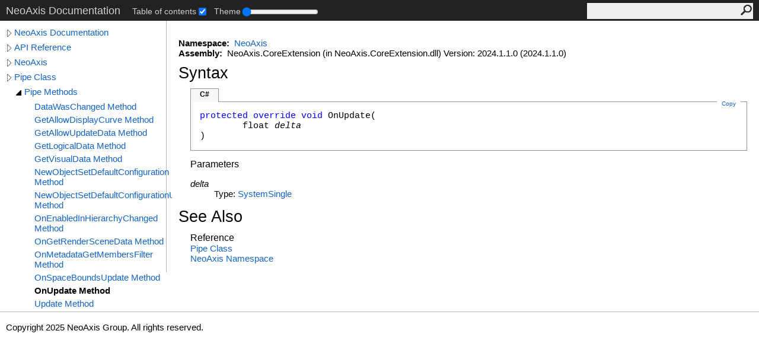

--- FILE ---
content_type: text/html; charset=UTF-8
request_url: https://www.neoaxis.com/docs/html/M_NeoAxis_Pipe_OnUpdate.htm
body_size: 2261
content:
<!DOCTYPE html><html lang="en"><head><meta http-equiv="X-UA-Compatible" content="IE=edge" /><link rel="shortcut icon" href="../icons/favicon.ico" /><link rel="stylesheet" type="text/css" href="../styles/branding.css" /><link rel="stylesheet" type="text/css" href="../styles/branding-en-US.css" /><script type="text/javascript" src="../scripts/branding.js"> </script><meta http-equiv="Content-Type" content="text/html; charset=UTF-8" /><title>Pipe.OnUpdate Method </title><meta name="Language" content="en-us" /><meta name="System.Keywords" content="OnUpdate method" /><meta name="System.Keywords" content="Pipe.OnUpdate method" /><meta name="Microsoft.Help.F1" content="NeoAxis.Pipe.OnUpdate" /><meta name="Microsoft.Help.Id" content="M:NeoAxis.Pipe.OnUpdate(System.Single)" /><meta name="Microsoft.Help.ContentType" content="Reference" /><meta name="BrandingAware" content="true" /><meta name="container" content="NeoAxis" /><meta name="file" content="M_NeoAxis_Pipe_OnUpdate" /><meta name="guid" content="M_NeoAxis_Pipe_OnUpdate" /><link rel="stylesheet" type="text/css" href="../styles/branding-Website.css" /><script type="text/javascript" src="../scripts/jquery-3.3.1.min.js"></script><script type="text/javascript" src="../scripts/branding-Website.js"></script><script type="text/javascript" src="../scripts/clipboard.min.js"></script><script type="text/javascript" src="../scripts/custom.js"></script></head><body><input type="hidden" id="userDataCache" class="userDataStyle" /><div class="pageHeader" id="PageHeader">NeoAxis Documentation<div class="control-block"><div class="control-block--inner"></div></div><form id="SearchForm" method="get" action="#" onsubmit="javascript:TransferToSearchPage(); return false;"><input id="SearchTextBox" type="text" maxlength="200" /><button id="SearchButton" type="submit"></button></form></div><div class="pageBody"><div class="leftNav" id="leftNav"><div id="tocNav"><div class="toclevel0" data-toclevel="0"><a class="tocCollapsed" onclick="javascript: Toggle(this);" href="#!" /><a data-tochassubtree="true" href="../html/Manual_Root.htm" title="NeoAxis Documentation" tocid="roottoc">NeoAxis Documentation</a></div><div class="toclevel0" data-toclevel="0"><a class="tocCollapsed" onclick="javascript: Toggle(this);" href="#!" /><a data-tochassubtree="true" href="../html/N_Internal.htm" title="API Reference" tocid="663ba562-7447-4b8d-b0cc-6ca77fac9d25">API Reference</a></div><div class="toclevel0" data-toclevel="0"><a class="tocCollapsed" onclick="javascript: Toggle(this);" href="#!" /><a data-tochassubtree="true" href="../html/N_NeoAxis.htm" title="NeoAxis" tocid="N_NeoAxis">NeoAxis</a></div><div class="toclevel0" data-toclevel="0"><a class="tocCollapsed" onclick="javascript: Toggle(this);" href="#!" /><a data-tochassubtree="true" href="../html/T_NeoAxis_Pipe.htm" title="Pipe Class" tocid="T_NeoAxis_Pipe">Pipe Class</a></div><div class="toclevel1" data-toclevel="1" data-childrenloaded="true"><a class="tocExpanded" onclick="javascript: Toggle(this);" href="#!" /><a data-tochassubtree="true" href="../html/Methods_T_NeoAxis_Pipe.htm" title="Pipe Methods" tocid="Methods_T_NeoAxis_Pipe">Pipe Methods</a></div><div class="toclevel2" data-toclevel="2"><a data-tochassubtree="false" href="../html/M_NeoAxis_Pipe_DataWasChanged.htm" title="DataWasChanged Method " tocid="M_NeoAxis_Pipe_DataWasChanged">DataWasChanged Method </a></div><div class="toclevel2" data-toclevel="2"><a data-tochassubtree="false" href="../html/M_NeoAxis_Pipe_GetAllowDisplayCurve.htm" title="GetAllowDisplayCurve Method " tocid="M_NeoAxis_Pipe_GetAllowDisplayCurve">GetAllowDisplayCurve Method </a></div><div class="toclevel2" data-toclevel="2"><a data-tochassubtree="false" href="../html/M_NeoAxis_Pipe_GetAllowUpdateData.htm" title="GetAllowUpdateData Method " tocid="M_NeoAxis_Pipe_GetAllowUpdateData">GetAllowUpdateData Method </a></div><div class="toclevel2" data-toclevel="2"><a data-tochassubtree="false" href="../html/M_NeoAxis_Pipe_GetLogicalData.htm" title="GetLogicalData Method " tocid="M_NeoAxis_Pipe_GetLogicalData">GetLogicalData Method </a></div><div class="toclevel2" data-toclevel="2"><a data-tochassubtree="false" href="../html/M_NeoAxis_Pipe_GetVisualData.htm" title="GetVisualData Method " tocid="M_NeoAxis_Pipe_GetVisualData">GetVisualData Method </a></div><div class="toclevel2" data-toclevel="2"><a data-tochassubtree="false" href="../html/M_NeoAxis_Pipe_NewObjectSetDefaultConfiguration.htm" title="NewObjectSetDefaultConfiguration Method " tocid="M_NeoAxis_Pipe_NewObjectSetDefaultConfiguration">NewObjectSetDefaultConfiguration Method </a></div><div class="toclevel2" data-toclevel="2"><a data-tochassubtree="false" href="../html/M_NeoAxis_Pipe_NewObjectSetDefaultConfigurationUpdate.htm" title="NewObjectSetDefaultConfigurationUpdate Method " tocid="M_NeoAxis_Pipe_NewObjectSetDefaultConfigurationUpdate">NewObjectSetDefaultConfigurationUpdate Method </a></div><div class="toclevel2" data-toclevel="2"><a data-tochassubtree="false" href="../html/M_NeoAxis_Pipe_OnEnabledInHierarchyChanged.htm" title="OnEnabledInHierarchyChanged Method " tocid="M_NeoAxis_Pipe_OnEnabledInHierarchyChanged">OnEnabledInHierarchyChanged Method </a></div><div class="toclevel2" data-toclevel="2"><a data-tochassubtree="false" href="../html/M_NeoAxis_Pipe_OnGetRenderSceneData.htm" title="OnGetRenderSceneData Method " tocid="M_NeoAxis_Pipe_OnGetRenderSceneData">OnGetRenderSceneData Method </a></div><div class="toclevel2" data-toclevel="2"><a data-tochassubtree="false" href="../html/M_NeoAxis_Pipe_OnMetadataGetMembersFilter.htm" title="OnMetadataGetMembersFilter Method " tocid="M_NeoAxis_Pipe_OnMetadataGetMembersFilter">OnMetadataGetMembersFilter Method </a></div><div class="toclevel2" data-toclevel="2"><a data-tochassubtree="false" href="../html/M_NeoAxis_Pipe_OnSpaceBoundsUpdate.htm" title="OnSpaceBoundsUpdate Method " tocid="M_NeoAxis_Pipe_OnSpaceBoundsUpdate">OnSpaceBoundsUpdate Method </a></div><div class="toclevel2 current" data-toclevel="2"><a data-tochassubtree="false" href="../html/M_NeoAxis_Pipe_OnUpdate.htm" title="OnUpdate Method " tocid="M_NeoAxis_Pipe_OnUpdate">OnUpdate Method </a></div><div class="toclevel2" data-toclevel="2"><a data-tochassubtree="false" href="../html/M_NeoAxis_Pipe_Update.htm" title="Update Method " tocid="M_NeoAxis_Pipe_Update">Update Method </a></div></div><div id="tocResizableEW" onmousedown="OnMouseDown(event);"></div><div id="TocResize" class="tocResize"><img id="ResizeImageIncrease" src="../icons/TocOpen.gif" onclick="OnIncreaseToc()" alt="Click or drag to resize" title="Click or drag to resize" /><img id="ResizeImageReset" src="../icons/TocClose.gif" style="display:none" onclick="OnResetToc()" alt="Click or drag to resize" title="Click or drag to resize" /></div></div><div class="topicContent" id="TopicContent"><table class="titleTable"><tr><td class="titleColumn"><h1>Pipe<span id="LST66D5F489_0"></span><script type="text/javascript">AddLanguageSpecificTextSet("LST66D5F489_0?cpp=::|nu=.");</script>OnUpdate Method </h1></td></tr></table><span class="introStyle"></span> <p> </p>
    <strong>Namespace:</strong> 
   <a href="N_NeoAxis.htm">NeoAxis</a><br />
    <strong>Assembly:</strong>
   NeoAxis.CoreExtension (in NeoAxis.CoreExtension.dll) Version: 2024.1.1.0 (2024.1.1.0)<div class="collapsibleAreaRegion"><span class="collapsibleRegionTitle" onclick="SectionExpandCollapse('ID1RB')" onkeypress="SectionExpandCollapse_CheckKey('ID1RB', event)" tabindex="0"><img id="ID1RBToggle" class="collapseToggle" src="../icons/SectionExpanded.png" />Syntax</span></div><div id="ID1RBSection" class="collapsibleSection"><div class="codeSnippetContainer"><div class="codeSnippetContainerTabs"><div id="ID0EACA_tab1" class="codeSnippetContainerTabSingle">C#</div></div><div class="codeSnippetContainerCodeContainer"><div class="codeSnippetToolBar"><div class="codeSnippetToolBarText"><a id="ID0EACA_copyCode" href="#" class="copyCodeSnippet" onclick="javascript:CopyToClipboard('ID0EACA');return false;" title="Copy">Copy</a></div></div><div id="ID0EACA_code_Div1" class="codeSnippetContainerCode" style="display: block"><pre xml:space="preserve"><span class="keyword">protected</span> <span class="keyword">override</span> <span class="keyword">void</span> <span class="identifier">OnUpdate</span>(
	<span class="identifier">float</span> <span class="parameter">delta</span>
)</pre></div></div></div><script type="text/javascript">AddLanguageTabSet("ID0EACA");</script><h4 class="subHeading">Parameters</h4><dl><dt><span class="parameter">delta</span></dt><dd>Type: <a href="https://learn.microsoft.com/dotnet/api/system.single" target="_blank">System<span id="LST66D5F489_1"></span><script type="text/javascript">AddLanguageSpecificTextSet("LST66D5F489_1?cs=.|vb=.|cpp=::|nu=.|fs=.");</script>Single</a><br /></dd></dl></div><div class="collapsibleAreaRegion" id="seeAlsoSection"><span class="collapsibleRegionTitle" onclick="SectionExpandCollapse('ID2RB')" onkeypress="SectionExpandCollapse_CheckKey('ID2RB', event)" tabindex="0"><img id="ID2RBToggle" class="collapseToggle" src="../icons/SectionExpanded.png" />See Also</span></div><div id="ID2RBSection" class="collapsibleSection"><h4 class="subHeading">Reference</h4><div class="seeAlsoStyle"><a href="T_NeoAxis_Pipe.htm">Pipe Class</a></div><div class="seeAlsoStyle"><a href="N_NeoAxis.htm">NeoAxis Namespace</a></div></div></div></div><div id="pageFooter" class="pageFooter"><p>Copyright 2025 NeoAxis Group. All rights reserved.</p> </div></body></html>

--- FILE ---
content_type: application/javascript; charset=utf-8
request_url: https://www.neoaxis.com/docs/scripts/custom.js
body_size: 775
content:
$(function(){

    $('.control-block .control-block--inner').append('<div class="control-block--item"><label for="toggle-left-nav">Table of contents</label><input type="checkbox" checked id="toggle-left-nav" name="tl" /></div>');
    $('.control-block .control-block--inner').append('<div class="control-block--item"><label for="theme-slider">Theme</label><input type="range" id="theme-slider" min="1" max="11" step="1" value="1" /></div>');
    $('#toggle-left-nav').on('click', function(){
        toggleTOCFunction();
    });

    let themeNumber = GetCookie("themeNumber", 0);
    $('#theme-slider').on('input change', function() {
        let numberVal = $(this).val();
        $('body').removeClass (function (i, c) {
            return (c.match (/(^|\s)theme-\S+/g) || []).join(' ');
        });
        $('body').addClass('theme-' + numberVal);
        SetCookie("themeNumber", numberVal);
    });

    $('#theme-slider').val(themeNumber);
    $('body').addClass('theme-' + $('#theme-slider').val());


    function toggleTOCFunction(){
        let TOCWidth = parseInt(GetCookie("TocWidth", "280"));
        if(TOCWidth == 0){
            $('#tocNav').fadeIn();

            $('#leftNav').css({
                'width': 280,
                'padding': '15px 0 0 10px',
                'left': 'auto',
                'position': 'relative',
            });
            $('#TopicContent').css('margin-left', 280);

            $('body').removeClass('TOC-hidden');
            SetCookie("TocWidth", 280);
        }else{
            $('#tocNav').fadeOut();

            $('#leftNav').css({
                'width': 0,
                'padding': 0,
                'left': '-9999px',
                'position': 'absolute',
            });
            $('#TopicContent').css('margin-left', 0);

            $('body').addClass('TOC-hidden');
            SetCookie("TocWidth", 0);
        }
    }

    let TOCWidth = parseInt(GetCookie("TocWidth", "280"));
    if(TOCWidth == 0){
        $('body').addClass('TOC-hidden');
//        $('#toggle-left-nav').prop('checked', true);
    }
    $('#toggle-left-nav').prop('checked', TOCWidth != 0);
    
}); 
